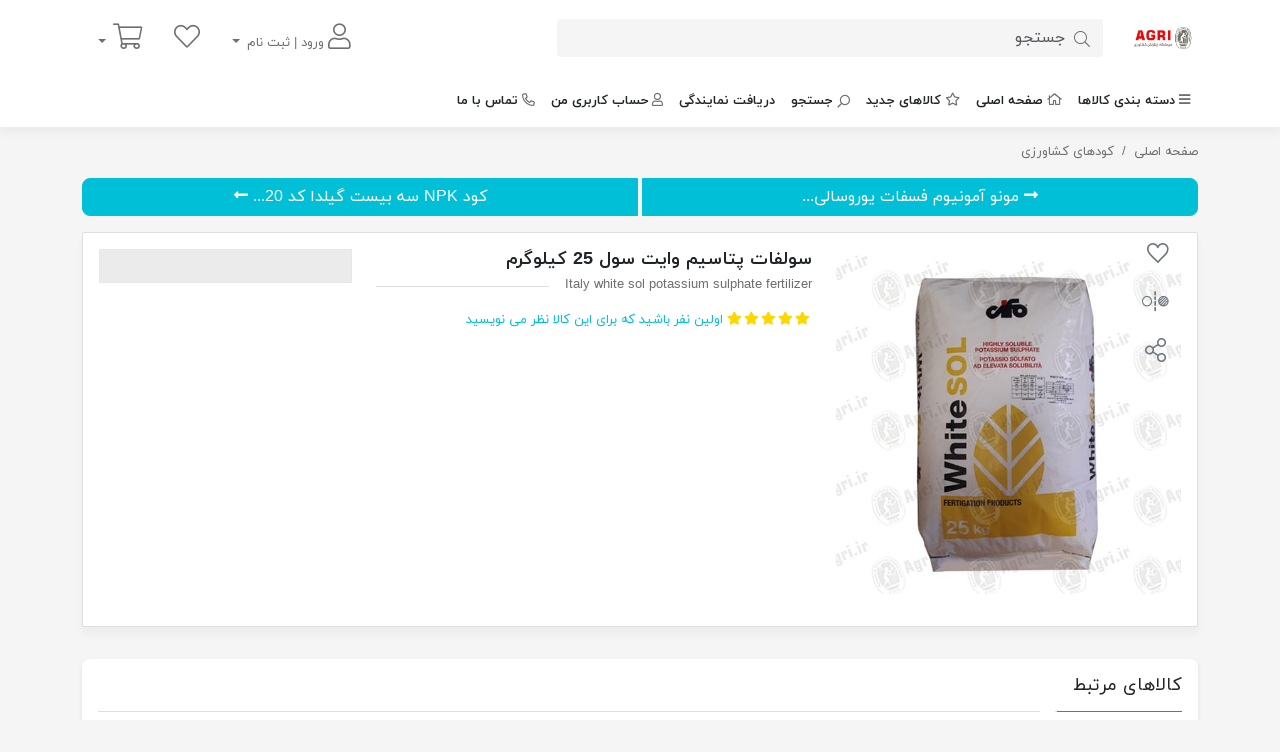

--- FILE ---
content_type: text/html; charset=utf-8
request_url: https://www.agri.ir/%D8%B3%D9%88%D9%84%D9%81%D8%A7%D8%AA-%D9%BE%D8%AA%D8%A7%D8%B3%DB%8C%D9%85-%D9%88%D8%A7%DB%8C%D8%AA-%D8%B3%D9%88%D9%84
body_size: 20738
content:

<!DOCTYPE html>
<html lang="fa-IR"  dir="rtl" class="html-product-details-page html-product-reviews-page">
<head>
    <title>فروشگاه اينترنتي کشاورزي / فروشگاه آنلاين کشاورزي اگري | فروشگاه اینترنتی کشاورزی اگری Agri</title>
    <meta charset="UTF-8" />
    <meta name="viewport" content="width=device-width, initial-scale=1.0" />
    <meta name="generator" content="Foroshgostar 9.11" />
    <meta name="keywords" content="فروشگاه اينترنتي کشاورزي / فروشگاه آنلاين کشاورزي اگري  / کود / بذر / سم / ابزار آلات کشاورزي / ادوات کشاورزي" />
    <meta name="description" content="فروشگاه اينترنتي کشاورزي / فروشگاه آنلاين کشاورزي اگري  / کود / بذر / سم / ابزار آلات کشاورزي / ادوات کشاورزي / سولفات پتاسیم وایت سول / سولفات پتاسیم سیفو" />
    <meta name="theme-color" content="#0d6efd" />
    <meta name="google-site-verification" content="wEtb5vxZueDi312CpzwAXiQPtBAqEgsui-hRf8UOxWs" />
<link rel="apple-touch-icon" href="/Content/Images/uploaded/icons/apple-touch-icon.png" />
<link rel="apple-touch-icon" sizes="57x57" href="/Content/Images/uploaded/icons/apple-touch-icon-57x57.png" />
<link rel="apple-touch-icon" sizes="72x72" href="/Content/Images/uploaded/icons/apple-touch-icon-72x72.png" />
<link rel="apple-touch-icon" sizes="76x76" href="/Content/Images/uploaded/icons/apple-touch-icon-76x76.png" />
<link rel="apple-touch-icon" sizes="114x114" href="/Content/Images/uploaded/icons/apple-touch-icon-114x114.png" />
<link rel="apple-touch-icon" sizes="120x120" href="/Content/Images/uploaded/icons/apple-touch-icon-120x120.png" />
<link rel="apple-touch-icon" sizes="144x144" href="/Content/Images/uploaded/icons/apple-touch-icon-144x144.png" />
<link rel="apple-touch-icon" sizes="152x152" href="/Content/Images/uploaded/icons/apple-touch-icon-152x152.png" />
<link rel="apple-touch-icon" sizes="180x180" href="/Content/Images/uploaded/icons/apple-touch-icon-180x180.png" />
<script> !function (t, e, n) { t.yektanetAnalyticsObject = n, t[n] = t[n] || function () { t[n].q.push(arguments) }, t[n].q = t[n].q || []; var a = new Date, r = a.getFullYear().toString() + "0" + a.getMonth() + "0" + a.getDate() + "0" + a.getHours(), c = e.getElementsByTagName("script")[0], s = e.createElement("script"); s.id = "ua-script-X9Wx8uY7"; s.dataset.analyticsobject = n; s.async = 1; s.type = "text/javascript"; s.src = "https://cdn.yektanet.com/rg_woebegone/scripts_v3/X9Wx8uY7/rg.complete.js?v=" + r, c.parentNode.insertBefore(s, c) }(window, document, "yektanet"); </script>
<meta http-equiv="X-UA-Compatible" content="IE=edge,chrome=1"/>
<meta property="og:type" content="product" />
<meta property="og:title" content="سولفات پتاسیم وایت سول 25 کیلوگرم" />
<meta property="og:description" content="فروشگاه اينترنتي کشاورزي / فروشگاه آنلاين کشاورزي اگري  / کود / بذر / سم / ابزار آلات کشاورزي / ادوات کشاورزي / سولفات پتاسیم وایت سول / سولفات پتاسیم سیفو" />
<meta property="og:image" content="https://www.agri.ir/content/images/thumbs/0000962_-25-_550.jpeg" />
<meta property="og:url" content="https://www.agri.ir/%D8%B3%D9%88%D9%84%D9%81%D8%A7%D8%AA-%D9%BE%D8%AA%D8%A7%D8%B3%DB%8C%D9%85-%D9%88%D8%A7%DB%8C%D8%AA-%D8%B3%D9%88%D9%84" />
<meta property="og:site_name" content="فروشگاه اینترنتی کشاورزی AGRI" />
<meta property="twitter:card" content="summary" />
<meta property="twitter:site" content="فروشگاه اینترنتی کشاورزی AGRI" />
<meta property="twitter:title" content="سولفات پتاسیم وایت سول 25 کیلوگرم" />
<meta property="twitter:description" content="فروشگاه اينترنتي کشاورزي / فروشگاه آنلاين کشاورزي اگري  / کود / بذر / سم / ابزار آلات کشاورزي / ادوات کشاورزي / سولفات پتاسیم وایت سول / سولفات پتاسیم سیفو" />
<meta property="twitter:image" content="https://www.agri.ir/content/images/thumbs/0000962_-25-_550.jpeg" />
<meta property="twitter:url" content="https://www.agri.ir/%D8%B3%D9%88%D9%84%D9%81%D8%A7%D8%AA-%D9%BE%D8%AA%D8%A7%D8%B3%DB%8C%D9%85-%D9%88%D8%A7%DB%8C%D8%AA-%D8%B3%D9%88%D9%84" />

    
    
<script type="text/javascript">
  !function(){var i="UB8kNd",a=window,d=document;function g(){var g=d.createElement("script"),s="https://www.goftino.com/widget/"+i,l=localStorage.getItem("goftino_"+i);g.async=!0,g.src=l?s+"?o="+l:s;d.getElementsByTagName("head")[0].appendChild(g);}"complete"===d.readyState?g():a.attachEvent?a.attachEvent("onload",g):a.addEventListener("load",g,!1);}();
</script>
<!-- Global site tag (gtag.js) - Google Analytics -->
<script async src="https://www.googletagmanager.com/gtag/js?id=UA-114860872-1"></script>
<script>
  window.dataLayer = window.dataLayer || [];
  function gtag(){dataLayer.push(arguments);}
  gtag('js', new Date());

  gtag('config', 'UA-114860872-1');
</script>
    <link href="/Content/bootstrap-5/css/bootstrap.rtl.min.css" rel="stylesheet" type="text/css" />
<link href="/Content/owlcarousel-2/owl.carousel.min.css" rel="stylesheet" type="text/css" />
<link href="/Content/fontawesome-5/css/all.min.css" rel="stylesheet" type="text/css" />
<link href="/Themes/DigiKala3/Content/css/style.min.css?80" rel="stylesheet" type="text/css" />
<link href="/Themes/DigiKala3/Content/css/style.rtl.min.css?16" rel="stylesheet" type="text/css" />
<link href="/Content/check-animation/css/style.min.css" rel="stylesheet" type="text/css" />
<link href="/Scripts/jquery-persianDatepicker/css/persianDatepicker-default.css" rel="stylesheet" type="text/css" />
<link href="/Themes/DigiKala3/Content/magnify/magnify.min.css" rel="stylesheet" type="text/css" />

    <script src="/Scripts/jquery-3.5.1.min.js" type="text/javascript"></script>
<script src="/Scripts/jquery.validate.min.js" type="text/javascript"></script>
<script src="/Scripts/jquery.validate.unobtrusive.min.js" type="text/javascript"></script>
<script src="/Scripts/public.common.min.js" type="text/javascript"></script>
<script src="/Scripts/public.ajaxcart.min.js" type="text/javascript"></script>
<script src="/Scripts/jquery-ui.min.js" type="text/javascript"></script>
<script src="/Scripts/jquery-persianDatepicker/persianDatepicker.min.js" type="text/javascript"></script>
<script src="/Themes/DigiKala3/Content/elevateZoom/jquery.elevateZoom.min.js" type="text/javascript"></script>

    <link rel="canonical" href="https://www.agri.ir/%D8%B3%D9%88%D9%84%D9%81%D8%A7%D8%AA-%D9%BE%D8%AA%D8%A7%D8%B3%DB%8C%D9%85-%D9%88%D8%A7%DB%8C%D8%AA-%D8%B3%D9%88%D9%84" />

    
    
    
<link rel="shortcut icon" type="image/x-icon" href="https://www.agri.ir/favicon.ico" />

</head>
<body class="body-overal-12" itemscope itemtype="http://schema.org/WebPage">
    



<div class="ajax-loading-block-window" style="display:none;">
    <div class="dot1"></div>
    <div class="dot2"></div>
</div>



<div class="modal fade" id="dialog-notifications" tabindex="-1" aria-hidden="true" style="display:none;">
    <div class="modal-dialog">
        <div class="modal-content">
            <div class="modal-header">
                <div class="modal-title h5">آگاه سازی</div>
                <button type="button" class="btn-close" data-bs-dismiss="modal" aria-label="Close"></button>
            </div>
            <div class="modal-body"></div>
            <div class="progress" role="progressbar" aria-label="Example 1px high" aria-valuenow="0" aria-valuemin="0" aria-valuemax="100" style="height: 5px">
                <div class="progress-bar" style="width: 0%"></div>
            </div>
        </div>
    </div>
</div>

<div id="bar-notification" class="bar-notification alert alert-dismissible" style="display:none;">
    <button type="button" class="btn-close"></button>
</div>

<div id="dialog-notifications-itemaddedtocart" class="modal fade" tabindex="-1" style="display:none;">
    <div class="modal-dialog modal-dialog-centered">
        <div class="modal-content">
            <div class="modal-header">
                <div class="check-container">
                    <div class="check-background">
                        <svg viewBox="0 0 65 51" fill="none" xmlns="http://www.w3.org/2000/svg">
                            <path d="M7 25L27.3077 44L58.5 7" stroke="white" stroke-width="13" stroke-linecap="round" stroke-linejoin="round" />
                        </svg>
                    </div>
                </div>
                <div id="title" class="modal-title h5"></div>
                <button type="button" class="btn-close" data-bs-dismiss="modal" aria-label="Close"></button>
            </div>
            <div class="modal-body">
                <div class="flyout-cart-list items">
                    <div class="flyout-cart-item item d-flex first">
                        <div class="picture flex-shrink-0">
                            <img id="image" src="" width="70" height="70" />
                        </div>
                        <div class="product flex-grow-1 ms-3">
                            <div id="name" class="name media-text"></div>
                            <div id="attribute" class="attributes"></div>
                        </div>
                    </div>
                </div>
            </div>
            <div class="modal-footer">
                <input type="button" value="مشاهده سبد خرید" class="btn btn-primary w-100" onclick="setLocation('/cart')" />
            </div>
            <div class="progress" role="progressbar" aria-label="Example 1px high" aria-valuenow="0" aria-valuemin="0" aria-valuemax="100" style="height: 5px">
                <div class="progress-bar" style="width: 0%"></div>
            </div>
        </div>
    </div>
</div>







<div class="master-wrapper-page">
    


    <header class="store-header">
        
        <div class="header-lower">
            <div class="container">
                <div class="row align-items-center">
                    <div class="col-xl-1 col-md-2">
                        <div class="d-flex align-items-center">
                            <button class="navbar-toggler d-md-none navbar-collapse collapsed show" type="button" data-bs-toggle="collapse" data-bs-target="#topMenu" aria-controls="navbarSupportedContent" aria-expanded="false" aria-label="Toggle navigation">
                                <span class="icon-bar"></span>
                                <span class="icon-bar"></span>
                                <span class="icon-bar"></span>
                            </button>
                            <div class="store-logo">
    <a href="/">
        <img src="https://www.agri.ir/content/images/thumbs/0000764.png" alt="فروشگاه اینترنتی کشاورزی AGRI" title="فروشگاه اینترنتی کشاورزی AGRI" width="500" height="100"/>
            <strong class="store-name">فروشگاه اینترنتی کشاورزی AGRI</strong>
    </a>
</div>
                        </div>
                    </div>
                    <div class="col-xl-6 col-md-5 col-7">
                        <div class="store-search-box">
                            
<div class="search-box">
<form action="/search" id="small-search-box-form" method="get">        <button class="search-box-button btn" type="submit" aria-label="جستجو"><i class="fal  fa-search"></i></button>
        <input type="search" class="search-box-text form-control" id="small-searchterms" name="q" placeholder="جستجو" />
            <script>
				$("#small-search-box-form").submit(function(event) {
					if ($("#small-searchterms").val() == "") {
						alert('لطفا چند کلمه کلیدی برای جستجو وارد کنید');
						$("#small-searchterms").focus();
						event.preventDefault();
					}
				});
            </script>
            
                <script>
					$(document).ready(function() {
						$('#small-searchterms').autocomplete({
							delay: 500,
							minLength: 2,
							source: '/catalog/searchtermautocomplete',
							appendTo: '.search-box',
							select: function(event, ui) {
								$("#small-searchterms").val(ui.item.label);
								setLocation(ui.item.producturl);
								$('.search-box').removeClass('active');
								return false;
							},
							search:function(event, ui){
								$('.search-box').addClass('active');
							},
							close:function(event, ui){
								$('.search-box').removeClass('active');
							}
						})
							.data("ui-autocomplete")._renderItem = function(ul, item) {
								var t = item.label;
								//html encode
								t = htmlEncode(t);
								return $("<li></li>")
									.data("item.autocomplete", item)
									.append("<a><img src='" + item.productpictureurl + "'><span>" + t + "</span></a>")
									.appendTo(ul);
							};
					});
                </script>
            
</form></div>
                        </div>
                    </div>
                    <div class="col-5">
                        <div class="d-flex align-items-center justify-content-end">
                            <ul class="header-selectors nav">
                                
                            </ul>
                            <div class="header-links-wrapper">
                                

    <ul class="header-links nav justify-content-end">
        
                    <li class="nav-item dropdown">
                <a href="#" class="nav-link dropdown-toggle" data-bs-toggle="dropdown" aria-expanded="false" role="button" aria-haspopup="true">
                    <i class="fal fa-2x fa-user"></i> ورود | ثبت نام
                </a>
                <div class="dropdown-menu dropdown-menu-end">
                    <a href="/login" class="top-login-link dropdown-item"><i class="fal fa-fw fa-sign-in"></i> ورود | ثبت نام</a>
                    <a href="/register" class="top-register-link dropdown-item"><i class="fal fa-fw fa-user-plus"></i> ثبت نام در سایت</a>
                </div>
            </li>
                    <li class="top-wishlist-link nav-item">
                <a href="/wishlist" title="لیست مورد علاقه" data-bs-toggle="tooltip" data-placement="bottom" class="nav-link ">
                    <span class="wishlist-label"><i class="fal fa-2x fa-heart"></i></span>
                </a>
            </li>
                    <li id="topcartlink" class="top-cart-link nav-item dropdown">
                <a href="/cart" class="nav-link dropdown-toggle" data-bs-toggle="dropdown" title="سبد خرید">
                    <span class="visually-hidden">سبد خرید</span>
                    <span class="cart-label"><i class="fal fa-2x fa-shopping-cart"></i></span>
                    <span class="notify cart-qty"></span>
                </a>
                <div id="flyout-cart" class="flyout-cart dropdown-menu dropdown-menu-end">
    <div class="container d-flex justify-content-between align-items-center">
        <span>
            <!-- fixed dropdown-menu bug link -->
سبد خرید شما خالی است.        </span>
        <div class="buttons">
                <a href="/cart">سبد خرید <i class="fal fa-chevron-right flip"></i></a>
                    </div>
    </div>
</div>

            </li>
        
    </ul>


<script>
    shoppingCartProductIds = [];
    wishlistProductIds = [];
</script>
                            </div>
                        </div>
                    </div>
                </div>
            </div>
        </div>
    </header>
    <nav class="top-menu navbar navbar-expand-md" role="navigation" aria-label="Main menu">
        <div class="collapse navbar-collapse" role="navigation" id="topMenu" aria-label="Main menu">
            <div class="container">
                <ul class="navbar-nav">
    


        <li class="nav-item dropdown top-menu-categories">
            <a href="#" class="nav-link"><i class="fa fa-bars me-1 flip"></i>دسته بندی کالاها</a>
            <ul class="dropdown-menu">
    <li class="nav-item dropdown">
        <a href="/%DA%A9%D9%88%D8%AF%D9%87%D8%A7%DB%8C-%DA%A9%D8%B4%D8%A7%D9%88%D8%B1%D8%B2%DB%8C" class="nav-link dropdown-toggle" role="button" data-bs-toggle="dropdown" aria-haspopup="true" aria-expanded="false">
            
            کودهای کشاورزی
        </a>
        <ul class="dropdown-menu">
    <li class="nav-item dropdown">
        <a href="/%DA%A9%D9%88%D8%AF%D9%87%D8%A7%DB%8C-%D8%B4%DB%8C%D9%85%DB%8C%D8%A7%DB%8C%DB%8C" class="nav-link dropdown-toggle" role="button" data-bs-toggle="dropdown" aria-haspopup="true" aria-expanded="false">
            
            کودهای شیمیایی
        </a>
        <ul class="dropdown-menu">
        <li class="nav-item">
            <a href="/npk" class="nav-link">
                
                کودهای ماکرو
            </a>
        </li>
        <li class="nav-item">
            <a href="/%DA%A9%D9%88%D8%AF%D9%87%D8%A7%DB%8C-%D9%85%DB%8C%DA%A9%D8%B1%D9%88" class="nav-link">
                
                کودهای میکرو
            </a>
        </li>
        <li class="nav-item">
            <a href="/%DA%A9%D9%88%D8%AF%D9%87%D8%A7%DB%8C-%DA%AF%D8%B1%D8%A7%D9%86%D9%88%D9%84%D9%87" class="nav-link">
                
                کودهای گرانوله
            </a>
        </li>
        <li class="nav-item">
            <a href="/%DA%A9%D9%88%D8%AF%D9%87%D8%A7%DB%8C-%DA%A9%D9%84%D8%A7%D8%AA%D9%87" class="nav-link">
                
                کودهای کلاته
            </a>
        </li>
        </ul>
    </li>
    <li class="nav-item dropdown">
        <a href="/%DA%A9%D9%88%D8%AF%D9%87%D8%A7%DB%8C-%D8%A7%D8%B1%DA%AF%D8%A7%D9%86%DB%8C%DA%A9" class="nav-link dropdown-toggle" role="button" data-bs-toggle="dropdown" aria-haspopup="true" aria-expanded="false">
            
            کودهای ارگانیک
        </a>
        <ul class="dropdown-menu">
        <li class="nav-item">
            <a href="/%DA%A9%D9%88%D8%AF%D9%87%D8%A7%DB%8C-%D8%A2%D9%84%DB%8C" class="nav-link">
                
                کودهای آلی
            </a>
        </li>
        <li class="nav-item">
            <a href="/%DA%A9%D9%88%D8%AF%D9%87%D8%A7%DB%8C-%D8%A8%DB%8C%D9%88%D9%84%D9%88%DA%98%DB%8C%DA%A9" class="nav-link">
                
                کودهای بیولوژیک
            </a>
        </li>
        </ul>
    </li>
        <li class="nav-item">
            <a href="/%D8%AA%D8%B1%DA%A9%DB%8C%D8%A8%D8%A7%D8%AA-%DA%86%D9%86%D8%AF-%D9%85%D9%86%D8%B8%D9%88%D8%B1%D9%87" class="nav-link">
                
                ترکیبات چند منظوره
            </a>
        </li>
        <li class="nav-item">
            <a href="/%D9%87%D9%88%D8%B1%D9%85%D9%88%D9%86%D9%87%D8%A7%DB%8C-%DA%AF%DB%8C%D8%A7%D9%87%DB%8C" class="nav-link">
                
                تنظیم کننده های رشد
            </a>
        </li>
        <li class="nav-item">
            <a href="/%D8%A7%D8%B5%D9%84%D8%A7%D8%AD-%DA%A9%D9%86%D9%86%D8%AF%D9%87-%D9%87%D8%A7%DB%8C-%D8%AE%D8%A7%DA%A9-2" class="nav-link">
                
                اصلاح کننده های خاک
            </a>
        </li>
        </ul>
    </li>
    <li class="nav-item dropdown">
        <a href="/%D8%A8%D8%B0%D9%88%D8%B1-%DA%A9%D8%B4%D8%A7%D9%88%D8%B1%D8%B2%DB%8C" class="nav-link dropdown-toggle" role="button" data-bs-toggle="dropdown" aria-haspopup="true" aria-expanded="false">
            
            بذور کشاورزی
        </a>
        <ul class="dropdown-menu">
        <li class="nav-item">
            <a href="/%D8%BA%D9%84%D8%A7%D8%AA" class="nav-link">
                
                غلات
            </a>
        </li>
        <li class="nav-item">
            <a href="/%D8%B9%D9%84%D9%88%D9%81%D9%87" class="nav-link">
                
                علوفه
            </a>
        </li>
        <li class="nav-item">
            <a href="/%D8%B5%DB%8C%D9%81%DB%8C-%D8%AC%D8%A7%D8%AA" class="nav-link">
                
                صیفی جات
            </a>
        </li>
        <li class="nav-item">
            <a href="/%D8%B3%D8%A8%D8%B2%DB%8C%D8%AC%D8%A7%D8%AA" class="nav-link">
                
                سبزیجات
            </a>
        </li>
        <li class="nav-item">
            <a href="/%D9%81%D8%B6%D8%A7%DB%8C-%D8%B3%D8%A8%D8%B2" class="nav-link">
                
                فضای سبز
            </a>
        </li>
        <li class="nav-item">
            <a href="/%D8%B2%DB%8C%D9%86%D8%AA%DB%8C" class="nav-link">
                
                زینتی
            </a>
        </li>
        </ul>
    </li>
    <li class="nav-item dropdown">
        <a href="/%D8%A8%D8%B3%D8%AA%D8%B1%D9%87%D8%A7%DB%8C-%DA%A9%D8%A7%D8%B4%D8%AA" class="nav-link dropdown-toggle" role="button" data-bs-toggle="dropdown" aria-haspopup="true" aria-expanded="false">
            
            بسترهای کاشت
        </a>
        <ul class="dropdown-menu">
        <li class="nav-item">
            <a href="/%D8%B3%DB%8C%D9%86%DB%8C-%D9%86%D8%B4%D8%A7%D8%A1" class="nav-link">
                
                سینی نشاء
            </a>
        </li>
        <li class="nav-item">
            <a href="/%D9%BE%DB%8C%D8%AA-%D9%85%D8%A7%D8%B3" class="nav-link">
                
                پیت ماس
            </a>
        </li>
        <li class="nav-item">
            <a href="/%DA%A9%D9%88%DA%A9%D9%88%D9%BE%DB%8C%D8%AA" class="nav-link">
                
                کوکوپیت
            </a>
        </li>
        <li class="nav-item">
            <a href="/%D8%B2%D8%A6%D9%88%D9%84%DB%8C%D8%AA-%D9%88-%D9%BE%D9%88%DA%A9%D9%87" class="nav-link">
                
                زئولیت و پوکه
            </a>
        </li>
        <li class="nav-item">
            <a href="/%D9%88%D8%B1%D9%85%DB%8C-%DA%A9%D9%85%D9%BE%D9%88%D8%B3%D8%AA" class="nav-link">
                
                ورمی کمپوست
            </a>
        </li>
        <li class="nav-item">
            <a href="/%D8%AE%D8%A7%DA%A9-%D8%A2%D9%85%D8%A7%D8%AF%D9%87" class="nav-link">
                
                خاک آماده
            </a>
        </li>
        <li class="nav-item">
            <a href="/%D9%BE%D8%B1%D9%84%DB%8C%D8%AA-2" class="nav-link">
                
                پرلیت
            </a>
        </li>
        </ul>
    </li>
    <li class="nav-item dropdown">
        <a href="/%D8%A7%D8%A8%D8%B2%D8%A7%D8%B1%D8%A2%D9%84%D8%A7%D8%AA-%D9%88-%D9%85%D8%A7%D8%B4%DB%8C%D9%86-%D8%A2%D9%84%D8%A7%D8%AA" class="nav-link dropdown-toggle" role="button" data-bs-toggle="dropdown" aria-haspopup="true" aria-expanded="false">
            
            ابزار و تجهیز آلات
        </a>
        <ul class="dropdown-menu">
        <li class="nav-item">
            <a href="/%D8%B3%D9%85%D9%BE%D8%A7%D8%B4-%D9%87%D8%A7" class="nav-link">
                
                سمپاش ها
            </a>
        </li>
        <li class="nav-item">
            <a href="/%D8%B3%D9%85%D9%BE%D8%A7%D8%B4-%D9%87%D8%A7-2" class="nav-link">
                
                اره ها
            </a>
        </li>
        <li class="nav-item">
            <a href="/%D8%AC%D8%A7%D9%82%D9%88%DB%8C-%D8%A8%D8%A7%D8%BA%D8%A8%D8%A7%D9%86%DB%8C" class="nav-link">
                
                چاقوی باغبانی
            </a>
        </li>
        <li class="nav-item">
            <a href="/%D9%82%DB%8C%DA%86%DB%8C-%D8%A8%D8%A7%D8%BA%D8%A8%D8%A7%D9%86%DB%8C" class="nav-link">
                
                قیچی باغبانی
            </a>
        </li>
        <li class="nav-item">
            <a href="/%D8%AA%D8%AC%D9%87%DB%8C%D8%B2%D8%A7%D8%AA-%D8%A2%D8%A8%DB%8C%D8%A7%D8%B1%DB%8C-2" class="nav-link">
                
                تجهیزات آبیاری
            </a>
        </li>
        </ul>
    </li>
        <li class="nav-item">
            <a href="/%D9%85%D8%A7%D8%B4%DB%8C%D9%86-%D8%A2%D9%84%D8%A7%D8%AA" class="nav-link">
                
                ماشین آلات
            </a>
        </li>
        <li class="nav-item">
            <a href="/%D9%86%D9%87%D8%A7%D9%84" class="nav-link">
                
                نهال
            </a>
        </li>
            </ul>
        </li>
            <li class="nav-item" id="mainMenuHomePage"><a href="/" class="nav-link"><i class="far fa-home me-1 flip"></i>صفحه اصلی</a></li>


            <li class="nav-item">
                <a href="/newproducts" class="nav-link"><i class="far fa-star me-1 flip"></i>کالاهای جدید</a>
            </li>
            <li class="nav-item"><a href="/search" class="nav-link"><i class="far fa-search me-1 flip"></i>جستجو</a></li>
            <li class="nav-item"><a href="/%D8%AF%D8%B1%DB%8C%D8%A7%D9%81%D8%AA-%D9%86%D9%85%D8%A7%DB%8C%D9%86%D8%AF%DA%AF%DB%8C-1" class="nav-link">دریافت نمایندگی</a></li>
            <li class="nav-item"><a href="/customer/info" class="nav-link"><i class="far fa-user me-1 flip"></i>حساب کاربری من</a></li>
            <li class="nav-item"><a href="/contactus" class="nav-link"><i class="far fa-phone me-1 flip"></i>تماس با ما</a></li>
    
</ul>










            </div>
        </div>
    </nav>

<script>
    $(document).ready(function () {
        var prev = 0;
        var $window = $(window);
        var nav = $('.top-menu');
        $window.on('scroll', function () {
            var scrollTop = $window.scrollTop();
            nav.toggleClass('hidden', scrollTop > prev);
            prev = scrollTop;
        });
    });
</script>

    <script>
        AjaxCart.init(false, '.header-links .cart-qty', '.header-links .wishlist-qty', '#flyout-cart');
    </script>
    

        
    
    <nav class="container">
        <ol class="breadcrumb" itemscope itemtype="http://schema.org/BreadcrumbList">
            
            <li class="breadcrumb-item" itemprop="itemListElement" itemscope itemtype="http://schema.org/ListItem">
                <a href="/" itemprop="item">
                    <span itemprop="name">صفحه اصلی</span>
                </a>
                <meta itemprop="position" content="1" />
            </li>
                <li class="breadcrumb-item" itemprop="itemListElement" itemscope itemtype="http://schema.org/ListItem">
                    <a href="/%DA%A9%D9%88%D8%AF%D9%87%D8%A7%DB%8C-%DA%A9%D8%B4%D8%A7%D9%88%D8%B1%D8%B2%DB%8C" itemscope itemtype="https://schema.org/WebPage" itemprop="item" itemid="/%DA%A9%D9%88%D8%AF%D9%87%D8%A7%DB%8C-%DA%A9%D8%B4%D8%A7%D9%88%D8%B1%D8%B2%DB%8C">
                        <span itemprop="name">کودهای کشاورزی</span>
                    </a>
                    <meta itemprop="position" content="2" />
                </li>
            <li class="breadcrumb-item active" aria-current="page" itemprop="itemListElement" itemscope itemtype="http://schema.org/ListItem">
                <span itemprop="name">سولفات پتاسیم وایت سول 25 کیلوگرم</span>

                <meta itemprop="position" content="3" />
            </li>
            
        </ol>
    </nav>


        
    
<div class="container">
    <main class="master-wrapper-content">
        
        
<!--product breadcrumb-->

<div class="prev-next-product btn-group justify-content-between w-100 mb-3" role="group">
    <a class="previous-product btn btn-secondary w-50 me-1 flip" href="/%D9%85%D9%88%D9%86%D9%88%D8%A2%D9%85%D9%88%D9%86%DB%8C%D9%88%D9%85-%D9%81%D8%B3%D9%81%D8%A7%D8%AA-%DB%8C%D9%88%D8%B1%D9%88%D8%B3%D8%A7%D9%84%DB%8C%D8%AF%D8%B2-25-%DA%A9%DB%8C%D9%84%D9%88%DB%8C%DB%8C" title="مونو آمونیوم فسفات یوروسالی...">
        
        <i class="fas fa-long-arrow-alt-left flip"></i>
        <span class="previous-product-title">مونو آمونیوم فسفات یوروسالی...</span>
    </a>
            <a class="next-product btn btn-secondary w-50" href="/%DA%A9%D9%88%D8%AF-npk-%D8%B3%D9%87-%D8%A8%DB%8C%D8%B3%D8%AA-%DA%AF%DB%8C%D9%84%D8%AF%D8%A7" title="کود NPK سه بیست گیلدا کد 20...">
            
            <span class="next-product-title">کود NPK سه بیست گیلدا کد 20...</span>
            <i class="fas fa-long-arrow-alt-right flip"></i>
        </a>
    </div>
<div class="page product-details-page">
    <div class="page-body">
        
<form action="/%D8%B3%D9%88%D9%84%D9%81%D8%A7%D8%AA-%D9%BE%D8%AA%D8%A7%D8%B3%DB%8C%D9%85-%D9%88%D8%A7%DB%8C%D8%AA-%D8%B3%D9%88%D9%84" id="product-details-form" method="post">            <div itemscope itemtype="http://schema.org/Product" data-productid="507">
                
                <div class="product-essential">
                    <div class="row">
                        <div class="col-md-4 col-lg-4">
                            <!--wishlist, compare, email a friend-->
                            <div class="overview-buttons">
                                
    <button data-bs-toggle="tooltip" data-placement="left" title="افزودن به لیست مورد علاقه" id="add-to-wishlist-button-507" class="add-to-wishlist-button btn btn-outline-secondary" data-productid="507" onclick="AjaxCart.addproducttocart_details('/addproducttocart/details/507/2', '#product-details-form');return false;">
        <i class="dk-icon dk-icon-wishlist"></i> 
    </button>

                                
                                


    <button class="add-to-compare-list-button btn btn-outline-secondary" onclick="AjaxCart.addproducttocomparelist('/compareproducts/add/12/507',this);return false;" data-pid="507" title="افزودن به لیست مقایسه" data-bs-toggle="tooltip" data-placement="left">
        <i class=" dk-icon dk-icon-compare"></i>
    </button>

                                
<div role="button" class="product-share-button btn btn-outline-secondary">
    <i class="fal fa-share-alt"></i> 
    <div class="popover">
        <!-- Go to addtoany.com/buttons/for/website for custom your share buttons --><div class='a2a_kit a2a_kit_size_32 a2a_default_style'><a class='a2a_dd' href='https://www.addtoany.com/share rel='nofollow'></a><a class='a2a_button_telegram'></a><a class='a2a_button_whatsapp'></a><a class='a2a_button_email'></a></div><script async src='https://static.addtoany.com/menu/page.js'></script>
    </div>
</div>


                                
                            </div>
                            
                            <!--product pictures-->
                            
    <div class="Product-details-pictures">
            <figure class="picture mb-3" id="productPicure1">
                <img id="main-product-img-507" alt="سولفات پتاسیم وایت سول 25 کیلوگرم" src="https://www.agri.ir/content/images/thumbs/0000962_-25-_550.jpeg" data-zoom-image="https://www.agri.ir/content/images/thumbs/0000962_-25-.jpeg" title="سولفات پتاسیم وایت سول " itemprop="image" class="img-fluid" width="550" height="550" />
            </figure>
            <script>
        var supportRtl = JSON.parse('true');
        var zoomWindowPos = 1;
        if (supportRtl)
            zoomWindowPos = 11;

        function initElevateZoom() {
            $('#productPicure1 img').elevateZoom({
                scrollZoom: true,
                //tint: true, tintColour: '#000', tintOpacity: 0.2,
                cursor: "crosshair",
                zoomWindowFadeIn: 200,
                zoomWindowFadeOut: 200,
                zoomWindowPosition: zoomWindowPos,
            });
        }
                    
                        initElevateZoom();
                    
            </script>
    </div>

<div class="modal fade enlarge-image-modal" id="enlargeImageModal" tabindex="-1" aria-labelledby="enlargeImageModalLabel" aria-hidden="true">
    <div class="modal-dialog modal-lg modal-xl">
        <div class="modal-content">
            <div class="modal-header">
                <h5 class="modal-title">تصاویر رسمی</h5>
                <button type="button" class="btn-close" data-bs-dismiss="modal" aria-label="Close"></button>
            </div>
            <div class="modal-body">
                <div class="row h-100">
                    <div class="col-lg-4 align-self-end align-self-md-start">
                    </div>
                </div>
            </div>

        </div>
    </div>
</div>


                            
                        </div>
                        <div class="col-md-5 col-lg-5 col-12">
                            <h1 class="product-name">
                                <span itemprop="name">سولفات پتاسیم وایت سول 25 کیلوگرم</span>
                                    <small class="secondary-name">
                                        <span itemprop="alternateName">Italy white sol potassium sulphate fertilizer</span>
                                    </small>
                            </h1>
                            <!--product reviews-->
                            
	<div class="product-reviews-overview" >
		<div class="product-review-box">


			<div class="rating">
				<select hidden data-product-overal-rating="5">
					<option value="1">1</option>
					<option value="2">2</option>
					<option value="3">3</option>
					<option value="4">4</option>
					<option value="5">5</option>
				</select>
			</div>
			
		</div>
			<div class="product-review-links">
				<a href="#review-form" class="product-review-link" onclick="activateReviewsTab(this)">اولین نفر باشید که برای این کالا نظر می نویسید</a>
			</div>
	</div>
	<script>
		$(function () {
			$('[data-product-overal-rating]').barrating({
				theme: 'fontawesome-stars',
				initialRating: $('[data-product-overal-rating]').data('product-overal-rating'),
				readonly: true
			})
        })

        function activateReviewsTab(anchor) {
            $('[href="#reviewsPane"]').tab('show');
            let href = anchor.href;
            setTimeout(function () {
                window.location = href;
            }, 300);
        }
	</script>

                            <!--attributes-->

                            
                        </div>
                        <div class="col-lg-3 col-12">
                            <div class="add-to-cart-box">
                                
                                <!--availability-->
                                
                                    <div itemprop="offers" itemscope itemtype="http://schema.org/Offer">
                                        <meta itemprop="price" content="0" />
                                        <meta itemprop="priceCurrency" content="IRR" />
                                        <link itemprop="availability" href="https://schema.org/OutOFStock" />
                                    </div>
                            </div>
                            <div class="detail">
                                <!--sample download-->
                                
                                <!--gift card-->

                                <!--rental info-->

 


                                
                            </div>
                        </div>
                    </div>
                </div>

                <!--vendor subscribed for this product-->
                

                    <section class="product-grid-carousel related-product-grid">
        <header class="title h3"><span>کالاهای مرتبط</span></header>
        <div class="item-grid owl-carousel">

<div class="product-box" data-productid="50">
    <div class="picture">
        <a href="/%D9%81%D9%84%D9%88%D8%B1%D8%A7%D9%84-%D9%BE%D8%AA%D8%A7%D8%B3%DB%8C%D9%85-floral-k" title="کود ماکرو فلورال پتاسیم">
            <div class="ribbons">
                        <div class="ribbon ribbon-offer">پیشنهاد ویژه</div>
            </div>
            <figure>
                <img alt="کود ماکرو فلورال پتاسیم سیفو" src="https://www.agri.ir/content/images/thumbs/0000162_-floral-k-1-_275.jpeg" title="کود ماکرو فلورال پتاسیم" loading="lazy" width="215" height="215" />
            </figure>

        </a>
        <div class="actions">
                <button onclick="AjaxCart.addproducttocomparelist('',this);return false;" class="add-to-compare-list-button btn" data-pid="50" data-bs-toggle="tooltip" title="افزودن به لیست مقایسه" aria-label="افزودن به لیست مقایسه"><i class="fal fa-exchange-alt"></i></button>
                            <button onclick="AjaxCart.toggleProductInWishlist(this);return false;" class="add-to-wishlist-button btn" data-pid="50" data-bs-toggle="tooltip" title="افزودن به لیست مورد علاقه" aria-label="افزودن به لیست مورد علاقه"><i class="fal fa-heart"></i></button>
        </div>
    </div>

    <div class="details">
        <h3 class="product-title">
            <a href="/%D9%81%D9%84%D9%88%D8%B1%D8%A7%D9%84-%D9%BE%D8%AA%D8%A7%D8%B3%DB%8C%D9%85-floral-k">فلورال پتاسیم (Floral K)  1 کیلوگرم</a>
        </h3>

        <div class="d-flex  justify-content-between">
            <div class="justify-content-start">
            </div>

            <div class="justify-content-end">
                    <div class="rating" data-bs-toggle="tooltip" title="">

                            <i class="fas fa-star colorStar"></i>
                            <i class="fas fa-star colorStar"></i>
                            <i class="fas fa-star colorStar"></i>
                            <i class="fas fa-star colorStar"></i>
                            <i class="fas fa-star colorStar"></i>
                                                <span>تعداد نظرات 0</span>
                    </div>
            </div>

        </div>


    </div>
 
    <div class="add-info">
        
            <div class="prices">
                    <span class="price old-price">۵۲۵,۰۰۰ تومان</span>
                                    <span class="discount-percent">
                        ۱۳%
                    </span>
                <span class="price actual-price">۴۵۹,۰۰۰ تومان</span>
                            </div>
        

        
    </div>
</div>

<div class="product-box" data-productid="54">
    <div class="picture">
        <a href="/%DA%A9%D9%88%D8%AF-%D9%85%D9%88%D9%84%D8%AA%DB%8C-%D9%BE%D9%88%D8%B1%D8%A8%D9%84%DA%A9%D8%B3" title="کود مایع مولتیوربلکس">
            <div class="ribbons">
                        <div class="ribbon ribbon-offer">پیشنهاد ویژه</div>
            </div>
            <figure>
                <img alt="کود مایع مولتیوربلکس گرومور" src="https://www.agri.ir/content/images/thumbs/0000170_-1-_275.jpeg" title="کود مایع مولتیوربلکس" loading="lazy" width="215" height="215" />
            </figure>

        </a>
        <div class="actions">
                <button onclick="AjaxCart.addproducttocomparelist('',this);return false;" class="add-to-compare-list-button btn" data-pid="54" data-bs-toggle="tooltip" title="افزودن به لیست مقایسه" aria-label="افزودن به لیست مقایسه"><i class="fal fa-exchange-alt"></i></button>
                            <button onclick="AjaxCart.toggleProductInWishlist(this);return false;" class="add-to-wishlist-button btn" data-pid="54" data-bs-toggle="tooltip" title="افزودن به لیست مورد علاقه" aria-label="افزودن به لیست مورد علاقه"><i class="fal fa-heart"></i></button>
        </div>
    </div>

    <div class="details">
        <h3 class="product-title">
            <a href="/%DA%A9%D9%88%D8%AF-%D9%85%D9%88%D9%84%D8%AA%DB%8C-%D9%BE%D9%88%D8%B1%D8%A8%D9%84%DA%A9%D8%B3">مولتی پوربلکس  1 لیتر</a>
        </h3>

        <div class="d-flex  justify-content-between">
            <div class="justify-content-start">
            </div>

            <div class="justify-content-end">
                    <div class="rating" data-bs-toggle="tooltip" title="">

                            <i class="fas fa-star colorStar"></i>
                            <i class="fas fa-star colorStar"></i>
                            <i class="fas fa-star colorStar"></i>
                            <i class="fas fa-star colorStar"></i>
                            <i class="fas fa-star colorStar"></i>
                                                <span>تعداد نظرات 0</span>
                    </div>
            </div>

        </div>


    </div>
 
    <div class="add-info">
        
            <div class="prices">
                    <span class="price old-price">۷۵۵,۰۰۰ تومان</span>
                                    <span class="discount-percent">
                        ۱۰%
                    </span>
                <span class="price actual-price">۶۷۹,۰۰۰ تومان</span>
                            </div>
        

        
    </div>
</div>

<div class="product-box" data-productid="60">
    <div class="picture">
        <a href="/%DA%A9%D9%88%D8%AF-%D8%A8%DB%8C%D9%88%D9%84%D8%A7%DB%8C%D8%AA-biolight" title="کود مایع بیولایت">
            <div class="ribbons">
                        <div class="ribbon ribbon-offer">پیشنهاد ویژه</div>
            </div>
            <figure>
                <img alt="کود مایع بیولایت سیفو" src="https://www.agri.ir/content/images/thumbs/0000177_-100-_275.jpeg" title="کود مایع بیولایت" loading="lazy" width="215" height="215" />
            </figure>

        </a>
        <div class="actions">
                <button onclick="AjaxCart.addproducttocomparelist('',this);return false;" class="add-to-compare-list-button btn" data-pid="60" data-bs-toggle="tooltip" title="افزودن به لیست مقایسه" aria-label="افزودن به لیست مقایسه"><i class="fal fa-exchange-alt"></i></button>
                            <button onclick="AjaxCart.toggleProductInWishlist(this);return false;" class="add-to-wishlist-button btn" data-pid="60" data-bs-toggle="tooltip" title="افزودن به لیست مورد علاقه" aria-label="افزودن به لیست مورد علاقه"><i class="fal fa-heart"></i></button>
        </div>
    </div>

    <div class="details">
        <h3 class="product-title">
            <a href="/%DA%A9%D9%88%D8%AF-%D8%A8%DB%8C%D9%88%D9%84%D8%A7%DB%8C%D8%AA-biolight">کود بیولایت  100 گرم</a>
        </h3>

        <div class="d-flex  justify-content-between">
            <div class="justify-content-start">
            </div>

            <div class="justify-content-end">
                    <div class="rating" data-bs-toggle="tooltip" title="">

                            <i class="fas fa-star colorStar"></i>
                            <i class="fas fa-star colorStar"></i>
                            <i class="fas fa-star colorStar"></i>
                            <i class="fas fa-star colorStar"></i>
                            <i class="fas fa-star colorStar"></i>
                                                <span>تعداد نظرات 0</span>
                    </div>
            </div>

        </div>


    </div>
 
    <div class="add-info">
        
            <div class="prices">
                    <span class="price old-price">۶۸۸,۰۰۰ تومان</span>
                                    <span class="discount-percent">
                        ۶%
                    </span>
                <span class="price actual-price">۶۴۹,۰۰۰ تومان</span>
                            </div>
        

        
    </div>
</div>

<div class="product-box" data-productid="64">
    <div class="picture">
        <a href="/%DA%A9%D9%88%D8%AF-%D9%85%D8%A7%DB%8C%D8%B9-%D8%B4%D8%A7%D8%B1%DA%98%D8%B1" title="کود شارژر">
            <div class="ribbons">
                        <div class="ribbon ribbon-offer">پیشنهاد ویژه</div>
            </div>
            <figure>
                <img alt="کود مایع شارژر" src="https://www.agri.ir/content/images/thumbs/0000181_-250-_275.jpeg" title="کود شارژر" loading="lazy" width="215" height="215" />
            </figure>

        </a>
        <div class="actions">
                <button onclick="AjaxCart.addproducttocomparelist('',this);return false;" class="add-to-compare-list-button btn" data-pid="64" data-bs-toggle="tooltip" title="افزودن به لیست مقایسه" aria-label="افزودن به لیست مقایسه"><i class="fal fa-exchange-alt"></i></button>
                            <button onclick="AjaxCart.toggleProductInWishlist(this);return false;" class="add-to-wishlist-button btn" data-pid="64" data-bs-toggle="tooltip" title="افزودن به لیست مورد علاقه" aria-label="افزودن به لیست مورد علاقه"><i class="fal fa-heart"></i></button>
        </div>
    </div>

    <div class="details">
        <h3 class="product-title">
            <a href="/%DA%A9%D9%88%D8%AF-%D9%85%D8%A7%DB%8C%D8%B9-%D8%B4%D8%A7%D8%B1%DA%98%D8%B1">کود مایع شارژر 250 سی سی</a>
        </h3>

        <div class="d-flex  justify-content-between">
            <div class="justify-content-start">
            </div>

            <div class="justify-content-end">
                    <div class="rating" data-bs-toggle="tooltip" title="">

                            <i class="fas fa-star colorStar"></i>
                            <i class="fas fa-star colorStar"></i>
                            <i class="fas fa-star colorStar"></i>
                            <i class="fas fa-star colorStar"></i>
                            <i class="fas fa-star colorStar"></i>
                                                <span>تعداد نظرات 0</span>
                    </div>
            </div>

        </div>


    </div>
 
    <div class="add-info">
        
            <div class="prices">
                    <span class="price old-price">۷۵,۰۰۰ تومان</span>
                                    <span class="discount-percent">
                        ۸%
                    </span>
                <span class="price actual-price">۶۹,۰۰۰ تومان</span>
                            </div>
        

        
    </div>
</div>

<div class="product-box" data-productid="65">
    <div class="picture">
        <a href="/%DA%A9%D9%88%D8%AF-%D8%AA%D9%88%D8%B1%D8%A8%D9%88-%D9%BE%D8%AA%D8%A7%D8%B3-%D8%B3%D9%88%D9%BE%D8%B1%D9%85%DA%A9%D8%B3" title="کود توربو پتاس	">
            <div class="ribbons">
            </div>
            <figure>
                <img alt="کود پودری توربو پتاس	" src="https://www.agri.ir/content/images/thumbs/0000596_-1-_275.jpeg" title="کود توربو پتاس	" loading="lazy" width="215" height="215" />
            </figure>

        </a>
        <div class="actions">
                <button onclick="AjaxCart.addproducttocomparelist('',this);return false;" class="add-to-compare-list-button btn" data-pid="65" data-bs-toggle="tooltip" title="افزودن به لیست مقایسه" aria-label="افزودن به لیست مقایسه"><i class="fal fa-exchange-alt"></i></button>
                            <button onclick="AjaxCart.toggleProductInWishlist(this);return false;" class="add-to-wishlist-button btn" data-pid="65" data-bs-toggle="tooltip" title="افزودن به لیست مورد علاقه" aria-label="افزودن به لیست مورد علاقه"><i class="fal fa-heart"></i></button>
        </div>
    </div>

    <div class="details">
        <h3 class="product-title">
            <a href="/%DA%A9%D9%88%D8%AF-%D8%AA%D9%88%D8%B1%D8%A8%D9%88-%D9%BE%D8%AA%D8%A7%D8%B3-%D8%B3%D9%88%D9%BE%D8%B1%D9%85%DA%A9%D8%B3">کود توربو پتاس  1 کیلوگرم</a>
        </h3>

        <div class="d-flex  justify-content-between">
            <div class="justify-content-start">
            </div>

            <div class="justify-content-end">
                    <div class="rating" data-bs-toggle="tooltip" title="">

                            <i class="fas fa-star colorStar"></i>
                            <i class="fas fa-star colorStar"></i>
                            <i class="fas fa-star colorStar"></i>
                            <i class="fas fa-star colorStar"></i>
                            <i class="fas fa-star colorStar"></i>
                                                <span>تعداد نظرات 0</span>
                    </div>
            </div>

        </div>


    </div>
 
    <div class="add-info">
        
            <div class="prices">
                                <span class="price actual-price">۴۲۵,۰۰۰ تومان</span>
                            </div>
        

        
    </div>
</div>

<div class="product-box" data-productid="75">
    <div class="picture">
        <a href="/%DA%A9%D9%88%D8%AF-%D9%BE%DB%8C-%DA%A9%DB%8C-50-50" title="کود مایع پی کی 50-50	">
            <div class="ribbons">
                        <div class="ribbon ribbon-offer">پیشنهاد ویژه</div>
            </div>
            <figure>
                <img alt="کود مایع پی کی 50-50	سوپرمکس " src="https://www.agri.ir/content/images/thumbs/0000601_-50-50-1-_275.jpeg" title="کود مایع پی کی 50-50	" loading="lazy" width="215" height="215" />
            </figure>

        </a>
        <div class="actions">
                <button onclick="AjaxCart.addproducttocomparelist('',this);return false;" class="add-to-compare-list-button btn" data-pid="75" data-bs-toggle="tooltip" title="افزودن به لیست مقایسه" aria-label="افزودن به لیست مقایسه"><i class="fal fa-exchange-alt"></i></button>
                            <button onclick="AjaxCart.toggleProductInWishlist(this);return false;" class="add-to-wishlist-button btn" data-pid="75" data-bs-toggle="tooltip" title="افزودن به لیست مورد علاقه" aria-label="افزودن به لیست مورد علاقه"><i class="fal fa-heart"></i></button>
        </div>
    </div>

    <div class="details">
        <h3 class="product-title">
            <a href="/%DA%A9%D9%88%D8%AF-%D9%BE%DB%8C-%DA%A9%DB%8C-50-50">کود پی کا 50-50  1 لیتر</a>
        </h3>

        <div class="d-flex  justify-content-between">
            <div class="justify-content-start">
            </div>

            <div class="justify-content-end">
                    <div class="rating" data-bs-toggle="tooltip" title="">

                            <i class="fas fa-star colorStar"></i>
                            <i class="fas fa-star colorStar"></i>
                            <i class="fas fa-star colorStar"></i>
                            <i class="fas fa-star colorStar"></i>
                            <i class="fas fa-star colorStar"></i>
                                                <span>تعداد نظرات 0</span>
                    </div>
            </div>

        </div>


    </div>
 
    <div class="add-info">
        
            <div class="prices">
                    <span class="price old-price">۳۸۵,۰۰۰ تومان</span>
                                    <span class="discount-percent">
                        ۴%
                    </span>
                <span class="price actual-price">۳۶۹,۰۰۰ تومان</span>
                            </div>
        

        
    </div>
</div>

<div class="product-box" data-productid="78">
    <div class="picture">
        <a href="/%DA%A9%D9%88%D8%AF-%D9%BE%D9%88%D8%AF%D8%B1-%DA%A9%D8%B1%D8%A8%D9%88%D9%86%DB%8C%D8%AA" title="کود کربونیت">
            <div class="ribbons">
            </div>
            <figure>
                <img alt="کود پودری کربونیت" src="https://www.agri.ir/content/images/thumbs/0000208_-1-_275.jpeg" title="کود کربونیت" loading="lazy" width="215" height="215" />
            </figure>

        </a>
        <div class="actions">
                <button onclick="AjaxCart.addproducttocomparelist('',this);return false;" class="add-to-compare-list-button btn" data-pid="78" data-bs-toggle="tooltip" title="افزودن به لیست مقایسه" aria-label="افزودن به لیست مقایسه"><i class="fal fa-exchange-alt"></i></button>
                            <button onclick="AjaxCart.toggleProductInWishlist(this);return false;" class="add-to-wishlist-button btn" data-pid="78" data-bs-toggle="tooltip" title="افزودن به لیست مورد علاقه" aria-label="افزودن به لیست مورد علاقه"><i class="fal fa-heart"></i></button>
        </div>
    </div>

    <div class="details">
        <h3 class="product-title">
            <a href="/%DA%A9%D9%88%D8%AF-%D9%BE%D9%88%D8%AF%D8%B1-%DA%A9%D8%B1%D8%A8%D9%88%D9%86%DB%8C%D8%AA">کود کربونیت  1 کیلوگرم</a>
        </h3>

        <div class="d-flex  justify-content-between">
            <div class="justify-content-start">
            </div>

            <div class="justify-content-end">
                    <div class="rating" data-bs-toggle="tooltip" title="">

                            <i class="fas fa-star colorStar"></i>
                            <i class="fas fa-star colorStar"></i>
                            <i class="fas fa-star colorStar"></i>
                            <i class="fas fa-star colorStar"></i>
                            <i class="fas fa-star colorStar"></i>
                                                <span>تعداد نظرات 0</span>
                    </div>
            </div>

        </div>


    </div>
 
    <div class="add-info">
        
            <div class="prices">
                                <span class="price actual-price">۲۴۵,۰۰۰ تومان</span>
                            </div>
        

        
    </div>
</div>

<div class="product-box" data-productid="85">
    <div class="picture">
        <a href="/%DA%A9%D9%88%D8%AF-%D8%AF%D9%BE-%D8%AF%DB%8C-%D8%A2%D9%85%D9%88%D9%86%DB%8C%D9%88%D9%85-%D9%81%D8%B3%D9%81%D8%A7%D8%AA" title="کود دپ دی آمونیوم فسفات	">
            <div class="ribbons">
                        <div class="ribbon ribbon-offer">پیشنهاد ویژه</div>
            </div>
            <figure>
                <img alt="کود دپ دی آمونیوم فسفات سوپرمکس	" src="https://www.agri.ir/content/images/thumbs/0000597_-5-_275.jpeg" title="کود دپ دی آمونیوم فسفات	" loading="lazy" width="215" height="215" />
            </figure>

        </a>
        <div class="actions">
                <button onclick="AjaxCart.addproducttocomparelist('',this);return false;" class="add-to-compare-list-button btn" data-pid="85" data-bs-toggle="tooltip" title="افزودن به لیست مقایسه" aria-label="افزودن به لیست مقایسه"><i class="fal fa-exchange-alt"></i></button>
                            <button onclick="AjaxCart.toggleProductInWishlist(this);return false;" class="add-to-wishlist-button btn" data-pid="85" data-bs-toggle="tooltip" title="افزودن به لیست مورد علاقه" aria-label="افزودن به لیست مورد علاقه"><i class="fal fa-heart"></i></button>
        </div>
    </div>

    <div class="details">
        <h3 class="product-title">
            <a href="/%DA%A9%D9%88%D8%AF-%D8%AF%D9%BE-%D8%AF%DB%8C-%D8%A2%D9%85%D9%88%D9%86%DB%8C%D9%88%D9%85-%D9%81%D8%B3%D9%81%D8%A7%D8%AA">کود دپ دی آمونیوم فسفات  5 لیتر</a>
        </h3>

        <div class="d-flex  justify-content-between">
            <div class="justify-content-start">
            </div>

            <div class="justify-content-end">
                    <div class="rating" data-bs-toggle="tooltip" title="">

                            <i class="fas fa-star colorStar"></i>
                            <i class="fas fa-star colorStar"></i>
                            <i class="fas fa-star colorStar"></i>
                            <i class="fas fa-star colorStar"></i>
                            <i class="fas fa-star colorStar"></i>
                                                <span>تعداد نظرات 0</span>
                    </div>
            </div>

        </div>


    </div>
 
    <div class="add-info">
        
            <div class="prices">
                    <span class="price old-price">۸۵۰,۰۰۰ تومان</span>
                                    <span class="discount-percent">
                        ۱۲%
                    </span>
                <span class="price actual-price">۷۴۹,۰۰۰ تومان</span>
                            </div>
        

        
    </div>
</div>

<div class="product-box" data-productid="431">
    <div class="picture">
        <a href="/%DA%A9%D9%88%D8%AF-%D8%B3%D9%88%D9%84%D9%81%D8%A7%D8%AA-%D9%BE%D8%AA%D8%A7%D8%B3%DB%8C%D9%85-%D9%BE%D9%84%D9%86%D8%AA-%D9%81%DB%8C%D8%AA" title="سولفات پتاسیم پلنت فیت 20 کیلوگرم">
            <div class="ribbons">
                        <div class="ribbon ribbon-new">جدید</div>
                        <div class="ribbon ribbon-offer">پیشنهاد ویژه</div>
            </div>
            <figure>
                <img alt="کود سولفات پتاسیم پلنت فیت 20 کیلوگرم" src="https://www.agri.ir/content/images/thumbs/0000790_-20-_275.jpeg" title="سولفات پتاسیم پلنت فیت 20 کیلوگرم" loading="lazy" width="215" height="215" />
            </figure>

        </a>
        <div class="actions">
                <button onclick="AjaxCart.addproducttocomparelist('',this);return false;" class="add-to-compare-list-button btn" data-pid="431" data-bs-toggle="tooltip" title="افزودن به لیست مقایسه" aria-label="افزودن به لیست مقایسه"><i class="fal fa-exchange-alt"></i></button>
                            <button onclick="AjaxCart.toggleProductInWishlist(this);return false;" class="add-to-wishlist-button btn" data-pid="431" data-bs-toggle="tooltip" title="افزودن به لیست مورد علاقه" aria-label="افزودن به لیست مورد علاقه"><i class="fal fa-heart"></i></button>
        </div>
    </div>

    <div class="details">
        <h3 class="product-title">
            <a href="/%DA%A9%D9%88%D8%AF-%D8%B3%D9%88%D9%84%D9%81%D8%A7%D8%AA-%D9%BE%D8%AA%D8%A7%D8%B3%DB%8C%D9%85-%D9%BE%D9%84%D9%86%D8%AA-%D9%81%DB%8C%D8%AA">کود سولفات پتاسیم پلنت فید 20 کیلوگرم</a>
        </h3>

        <div class="d-flex  justify-content-between">
            <div class="justify-content-start">
            </div>

            <div class="justify-content-end">
                    <div class="rating" data-bs-toggle="tooltip" title="">

                            <i class="fas fa-star colorStar"></i>
                            <i class="fas fa-star colorStar"></i>
                            <i class="fas fa-star colorStar"></i>
                            <i class="fas fa-star colorStar"></i>
                            <i class="fas fa-star colorStar"></i>
                                                <span>تعداد نظرات 0</span>
                    </div>
            </div>

        </div>


    </div>
 
    <div class="add-info">
        
            <div class="prices">
                    <span class="price old-price">۳,۶۵۰,۰۰۰ تومان</span>
                                    <span class="discount-percent">
                        ۱%
                    </span>
                <span class="price actual-price">۳,۵۹۹,۰۰۰ تومان</span>
                            </div>
        

        
    </div>
</div>

<div class="product-box" data-productid="159">
    <div class="picture">
        <a href="/%DA%A9%D9%88%D8%AF-%D9%81%D8%B3%D9%81%DB%8C%D8%AA-%D9%BE%D8%AA%D8%A7%D8%B3%DB%8C%D9%85-%DA%AF%D8%A7%D8%B1%D8%AF" title="کود گارد ایکس گرین">
            <div class="ribbons">
                        <div class="ribbon ribbon-new">جدید</div>
                        <div class="ribbon ribbon-offer">پیشنهاد ویژه</div>
            </div>
            <figure>
                <img alt="کود مایع گارد ایکس گرین " src="https://www.agri.ir/content/images/thumbs/0000366_-1-_275.jpeg" title="کود گارد ایکس گرین" loading="lazy" width="215" height="215" />
            </figure>

        </a>
        <div class="actions">
                <button onclick="AjaxCart.addproducttocomparelist('',this);return false;" class="add-to-compare-list-button btn" data-pid="159" data-bs-toggle="tooltip" title="افزودن به لیست مقایسه" aria-label="افزودن به لیست مقایسه"><i class="fal fa-exchange-alt"></i></button>
                            <button onclick="AjaxCart.toggleProductInWishlist(this);return false;" class="add-to-wishlist-button btn" data-pid="159" data-bs-toggle="tooltip" title="افزودن به لیست مورد علاقه" aria-label="افزودن به لیست مورد علاقه"><i class="fal fa-heart"></i></button>
        </div>
    </div>

    <div class="details">
        <h3 class="product-title">
            <a href="/%DA%A9%D9%88%D8%AF-%D9%81%D8%B3%D9%81%DB%8C%D8%AA-%D9%BE%D8%AA%D8%A7%D8%B3%DB%8C%D9%85-%DA%AF%D8%A7%D8%B1%D8%AF">کود سولفات پتاسیم گارد  1 لیتر</a>
        </h3>

        <div class="d-flex  justify-content-between">
            <div class="justify-content-start">
            </div>

            <div class="justify-content-end">
                    <div class="rating" data-bs-toggle="tooltip" title="">

                            <i class="fas fa-star colorStar"></i>
                            <i class="fas fa-star colorStar"></i>
                            <i class="fas fa-star colorStar"></i>
                            <i class="fas fa-star colorStar"></i>
                            <i class="fas fa-star colorStar"></i>
                                                <span>تعداد نظرات 0</span>
                    </div>
            </div>

        </div>


    </div>
 
    <div class="add-info">
        
            <div class="prices">
                    <span class="price old-price">۲۸۵,۰۰۰ تومان</span>
                                    <span class="discount-percent">
                        ۱۳%
                    </span>
                <span class="price actual-price">۲۴۹,۰۰۰ تومان</span>
                            </div>
        

        
    </div>
</div>
        </div>
    </section>


                

                    <div class="product-tabs">
                        <ul class="nav nav-tabs" role="tablist">
                                <li role="presentation" class="nav-item"><a href="#descriptionPane" class="nav-link active" aria-controls="descriptionPane" role="tab" data-bs-toggle="tab"><i class="dk-icon dk-icon-glasses"></i>توضیحات کامل</a></li>
                                                            <li role="presentation" class="nav-item"><a href="#specificationsPane" class="nav-link " aria-controls="specificationsPane" role="tab" data-bs-toggle="tab"><i class="dk-icon dk-icon-identity"></i>مشخصات فنی</a></li>

                                <li role="presentation" class="nav-item" id="product-comment"><a href="#reviewsPane" class="nav-link " aria-controls="reviewsPane" role="tab" data-bs-toggle="tab"><i class="dk-icon dk-icon-comment"></i>نظرها درباره کالا</a></li>

                        </ul>
                        <div class="tab-content">

                                <div role="tabpanel" class="full-description tab-pane fade show active" id="descriptionPane" aria-labelledby="descriptionPane">
                                    <p>ویژگی ها:<br />•    حلالیت حداقل 100 گرم بر لیتر.<br />•    کاهش دهنده PH  در منطقه ریشه گیاه.<br />•    افزایش مقاومت گیاه به آفات، بیماری های گیاهی.<br />•    مناسب گیاهان حساس به شوری (سیب درختی، گلابی، هلو، کاهو  و...)به دلیل فقر کلر.<br />•    مناسب محلول پاشی و سیستم های آبیاری، بهبود عملکرد و کیفیت محصولات کشاورزی</p>
                                </div>
                                                            <div role="tabpanel" class="tab-pane fade  " id="specificationsPane" aria-labelledby="specificationsPane">
                                    
    <div class="wrapper-product-specs d-md-flex">
        <h4 class="title h5">
            مشخصات
        </h4>
        <div class="product-specs-box">
                <div class="d-flex mb-3 mb-md-5">
                    <div class="product-specs-key">
                        حالت
                    </div>
                    <div class="product-specs-value">
پودر                    </div>
                </div>
                <div class="d-flex mb-3 mb-md-5">
                    <div class="product-specs-key">
                        نوع نهاده
                    </div>
                    <div class="product-specs-value">
کودهای کشاورزی                    </div>
                </div>
                <div class="d-flex mb-3 mb-md-5">
                    <div class="product-specs-key">
                        نام محصول
                    </div>
                    <div class="product-specs-value">
کلیه گیاهان                    </div>
                </div>
                <div class="d-flex mb-3 mb-md-5">
                    <div class="product-specs-key">
                        نوع کود
                    </div>
                    <div class="product-specs-value">
ماکرو                    </div>
                </div>
                <div class="d-flex mb-3 mb-md-5">
                    <div class="product-specs-key">
                        بسته بندی
                    </div>
                    <div class="product-specs-value">
25 کیلوگرم                    </div>
                </div>
                <div class="d-flex mb-3 mb-md-5">
                    <div class="product-specs-key">
                        شرکت تولیدکننده
                    </div>
                    <div class="product-specs-value">
Cifo                    </div>
                </div>
                <div class="d-flex mb-3 mb-md-5">
                    <div class="product-specs-key">
                        کشور
                    </div>
                    <div class="product-specs-value">
ایتالیا                    </div>
                </div>
        </div>
    </div>


                                </div>                                                            <div role="tabpanel" class="tab-pane fade " id="reviewsPane" aria-labelledby="reviewsPane">
                                    

<section class="product-reviews-page">

    
        <div itemprop="review"  itemscope itemtype="http://schema.org/Review">
            <meta itemprop="commentCount" content="0" />
            <meta itemprop="author" content="ALL" />
        </div>
            <div class="write-review" id="review-form">
            <h5 class="title">
                <span>نظر خودتان را بنویسد</span>
            </h5>
<form action="/سولفات-پتاسیم-وایت-سول" method="post"><input name="__RequestVerificationToken" type="hidden" value="jia4H2R53auMHGH8wM2QBSNYjN2tn6OMT9uXZ-jOEOuHe8BTgldU2GIkKjglhqd1-wX13UKbOUwn7o_hvGGvtXfCTeStQAppEvBvhXb_scg1" />                    <div class="message-error alert alert-danger"><div class="validation-summary-errors"><ul><li>تنها کاربرانی که ثبت نام کرده اند می توانند نظر بنویسند</li>
</ul></div></div></form>        </div>
    <script>
        $(function () {
            $("[data-rating]").each(function (index, element) {
                var rating = $(element).data('rating') / 20;
                $(element).barrating({
                    theme: "fontawesome-stars",
                    initialRating: rating,
                    readonly: true
                });
            })
        })
    </script>
    
</section>

                                </div>                        </div>
                    </div>
                
                
            </div>
</form>    </div>
</div>

        
    </main>
</div>

    
    

<footer class="store-footer">
    <div class="container">
        



<div class="container">
<div class="row align-items-center pt-3">
<p><span class="text-muted"><img src="/Content/Images/uploaded/shop feature/پشتیبانی-بزرگ.png" alt="تماس با ما" width="73" height="73" /></span><span class="text-muted">تلفن پشتیبانی: ۵ ۵ ۵ ۰ ۴ ۴ ۶ ۳ - ۴ ۴ ۰  </span> |   <span class="text-muted">از ساعت ۸ صبح الی ۱۹ شب پاسخگوی شما هستیم.                            </span><span class="text-muted">                                                                                                <a class="btn btn-outline-secondary goto-top" href="#">بازگشت به بالا ▲</a> </span></p>
</div>
</div>
<div class="container">
<div class="p-2 d-flex justify-content-around align-items-center flex-wrap flex-md-nowrap mb-3" style="background-color: white; border-radius: 10px;">
<div class="shop-features-item text-center"><a href="https://www.agri.ir/7-%D8%B1%D9%88%D8%B2-%D8%B6%D9%85%D8%A7%D9%86%D8%AA-%D8%A8%D8%A7%D8%B2%DA%AF%D8%B4%D8%AA-%DA%A9%D8%A7%D9%84%D8%A7"> <img class="" src="/Content/Images/uploaded/shop feature/11 (5).png" alt="ضمانت بازگشت کالا" width="60" height="58" /> </a>
<p style="font-weight: bold;"><span style="font-size: 9pt;">۷ روز ضمانت بازگشت کالا </span></p>
</div>
<div class="shop-features-item text-center"><span style="font-size: 9pt;"><a title="ضمانت اصل بودن کالا" href="https://www.agri.ir/%D8%B6%D9%85%D8%A7%D9%86%D8%AA-%D8%A7%D8%B5%D9%84-%D8%A8%D9%88%D8%AF%D9%86-%DA%A9%D8%A7%D9%84%D8%A7"> <img class="" src="/Content/Images/uploaded/shop feature/9.png" alt="ضمانت اصل بودن کالا" width="60" height="58" /> </a></span>
<p style="font-weight: bold;"><span style="font-size: 9pt;">ضمانت اصل بودن کالا</span></p>
</div>
<div class="shop-features-item text-center"><span style="font-size: 9pt;"><a href="https://www.agri.ir/%D8%A7%D9%85%DA%A9%D8%A7%D9%86-%D9%BE%D8%B1%D8%AF%D8%A7%D8%AE%D8%AA-%D8%A7%DB%8C%D9%86%D8%AA%D8%B1%D9%86%D8%AA%DB%8C"> <img class="" src="/Content/Images/uploaded/shop feature/5.png" alt="امکان پرداخت آنلاین" width="60" height="58" /> </a></span>
<p style="font-weight: bold;"><span style="font-size: 9pt;">امکان پرداخت آنلاین </span></p>
</div>
<div class="shop-features-item text-center"><span style="font-size: 9pt;"><a title="پشتیبانی کارشناسان" href="https://www.agri.ir/%D9%BE%D8%B4%D8%AA%DB%8C%D8%A8%D8%A7%D9%86%DB%8C-24-%D8%B3%D8%A7%D8%B9%D8%AA%D9%87"> <img class="" src="/Content/Images/uploaded/alexa/10.png" alt="" width="54" height="52" /> </a></span>
<p style="font-weight: bold;"><span style="font-size: 9pt;">پشتیبانی ۷ روز هفته </span></p>
</div>
<div class="shop-features-item text-center"><span style="font-size: 9pt;"><a href="https://www.agri.ir/%D8%A7%D8%B1%D8%B3%D8%A7%D9%84-%D8%A7%DA%A9%D8%B3%D9%BE%D8%B1%D8%B3-%DA%A9%D8%A7%D9%84%D8%A7"> <img class="" src="/Content/Images/uploaded/shop feature/6.png" alt="ارسال کالا " width="60" height="58" /> </a></span>
<p style="font-weight: bold;"><span style="font-size: 9pt;">امکان تحویل اکسپرس</span></p>
</div>
</div>
</div>

        <div class="footer-upper">
            <div class="row">
                <div class="col-lg-8">
                    <div class="row">
                        <div class="col-lg-4 col-md-6">
                            <div class="footer-block information">
                                <div class=" title"><span>اطلاعات</span></div>
                                <ul class="nav navbar-nav">
                                        <li class="navbar-item"><a href="/%D8%A7%D8%B1%D8%B3%D8%A7%D9%84-%D9%88-%D8%A8%D8%B1%DA%AF%D8%B4%D8%AA-%DA%A9%D8%A7%D9%84%D8%A7" class="nav-link">ارسال و برگشت کالا</a></li>
                                        <li class="navbar-item"><a href="/%D8%AD%D8%B1%DB%8C%D9%85-%D8%AE%D8%B5%D9%88%D8%B5%DB%8C-1-1" class="nav-link">حریم خصوصی</a></li>
                                        <li class="navbar-item"><a href="/%D8%B4%D8%B1%D8%A7%DB%8C%D8%B7-%D8%A7%D8%B3%D8%AA%D9%81%D8%A7%D8%AF%D9%87-1" class="nav-link">شرایط استفاده</a></li>
                                        <li class="navbar-item"><a href="/%D8%AF%D8%B1%D8%A8%D8%A7%D8%B1%D9%87-%D9%85%D8%A7-1" class="nav-link">درباره ما</a></li>
                                    <li class="navbar-item"><a href="/contactus" class="nav-link">تماس با ما</a></li>
                                        <li class="navbar-item"><a href="/sitemap" class="nav-link">نقشه سایت</a></li>
                                </ul>
                                
                            </div>
                        </div>
                        <div class="col-lg-4 col-md-6">
                            <div class="footer-block customer-service">
                                <div class="title"><span>خدمات مشتریان</span></div>
                                <ul class="nav navbar-nav">
                                    <li class="navbar-item"><a href="/search" class="nav-link">جستجو</a> </li>
                                        <li class="navbar-item"><a href="/news" class="nav-link">اخبار</a></li>
                                                                                                                                                    <li class="navbar-item"><a href="/recentlyviewedproducts" class="nav-link">آخرین کالاهای مشاهده شده</a></li>
                                                                            <li class="navbar-item"><a href="/newproducts" class="nav-link">کالاهای جدید</a></li>
                                                                    </ul>
                                
                            </div>
                        </div>
                        <div class="col-lg-4 col-md-6">
                            <div class="footer-block my-account">
                                <div class=" title"><span>حساب کاربری شما</span></div>
                                <ul class="nav navbar-nav">
                                    <li class="navbar-item"><a href="/customer/info" class="nav-link">حساب کاربری من</a></li>
                                    <li class="navbar-item"><a href="/order/history" class="nav-link">سفارشات</a></li>
                                    <li class="navbar-item"><a href="/customer/addresses" class="nav-link">آدرس ها</a></li>
                                        <li class="navbar-item"><a href="/cart" class="nav-link">سبد خرید</a></li>
                                                                            <li class="navbar-item"><a href="/wishlist" class="nav-link">لیست مورد علاقه</a></li>
                                                                                                        </ul>
                                
                            </div>
                        </div>
                    </div>
                </div>
                <div class="col-lg-4">
                    <div class="footer-block follow-us">
                        <div class="social">
                            <div class="title"><span>همراه ما باشید!</span></div>
                            <ul class="networks">
        <li>
            <a href="/news/rss/1" class="rss" title="RSS" data-bs-toggle="tooltip"><span class="visually-hidden">RSS</span><i class="fas fa-rss-square"></i></a>
        </li>
                <li>
            <a href="https://twitter.com/agronomiran" class="twitter" target="_blank" title="توییتر" rel="me nopopener" data-bs-toggle="tooltip"><span class="visually-hidden">توییتر</span><i class="fab fa-twitter"></i></a>
        </li>
                <li>
            <a href="https://www.instagram.com/agronomiran/" class="instagram" target="_blank" title="اینستاگرام" rel="me nopopener" data-bs-toggle="tooltip"><span class="visually-hidden">اینستاگرام</span><i class="fab fa-instagram"></i></a>
        </li>
            <li>
            <a href="https://wa.me/+989377313359" class="whatsapp" target="_blank" title="واتساپ" rel="nofollow nopopener" data-bs-toggle="tooltip"><span class="visually-hidden">واتساپ</span><i class="fab fa-whatsapp"></i></a>
        </li>
            <li>
            <a href="https://t.me/agronomiiran" class="telegram" target="_blank" title="تلگرام" rel="me nopopener" data-bs-toggle="tooltip"><span class="visually-hidden">تلگرام</span><i class="fab fa-telegram"></i></a>
        </li>
            <li>
            <a href="https://www.aparat.com/agrir" class="aparat" target="_blank" title="آپارات" rel="me nopopener" data-bs-toggle="tooltip">
                <span class="visually-hidden">آپارات</span>
                <svg id="Layer_1" xmlns="http://www.w3.org/2000/svg" viewBox="0 0 530.9 530.9">
                    <path class="st2" d="M348 527.8L50.5 436.9c-37.6-11.5-58.8-51.3-47.3-89L94 50.5c11.5-37.6 51.3-58.8 89-47.3L480.5 94c37.6 11.5 58.8 51.3 47.3 89l-90.9 297.5c-11.5 37.6-51.3 58.8-88.9 47.3z" />
                    <circle class="st0" cx="265.5" cy="265.5" r="226.8" />
                    <circle class="st1" cx="265.5" cy="265.5" r="28.4" />
                    <path class="st1" d="M182.4 216.6c-34.3-8.2-55.4-42.6-47.3-76.8 8.2-34.3 42.6-55.4 76.8-47.3 34.3 8.2 55.4 42.6 47.3 76.8-8.1 34.2-42.5 55.4-76.8 47.3zM361.7 259.2c-34.3-8.2-55.4-42.6-47.3-76.8 8.2-34.3 42.6-55.4 76.8-47.3 34.3 8.2 55.4 42.6 47.3 76.8-8.2 34.3-42.6 55.5-76.8 47.3zM139.7 395.8c-34.3-8.2-55.4-42.6-47.3-76.8 8.2-34.3 42.6-55.4 76.8-47.3 34.3 8.2 55.4 42.6 47.3 76.8-8.1 34.3-42.5 55.5-76.8 47.3zM319 438.5c-34.3-8.2-55.4-42.6-47.3-76.8 8.2-34.3 42.6-55.4 76.8-47.3 34.3 8.2 55.4 42.6 47.3 76.8-8.1 34.3-42.5 55.5-76.8 47.3z" />
                </svg>
            </a>
        </li>
</ul>

                        </div>
                            <div class="newsletter">
        <div class="title"><span>با ثبت ایمیل ، از جدید‌ترین تخفیف‌ها با‌خبر شوید</span></div>
        <div class="newsletter-subscribe" id="newsletter-subscribe-block">
        
            <div class="newsletter-email">
                <div class="mb-2 d-flex justify-content-between">
                    <input class="form-control form-control-lg bg-light me-2" id="newsletter-email" name="NewsletterEmail" placeholder="ایمیل شما" type="email" value="" />
                    <button type="button" value="" id="newsletter-subscribe-button" class="btn btn-lg  btn-light">ثبت <i id="subscribe-loading-progress" style="display: none;" class="please-wait fas fa-spinner fa-pulse"></i></button>
                </div>
                

            </div>
            <div class="newsletter-validation">
                
                <span class="field-validation-valid" data-valmsg-for="NewsletterEmail" data-valmsg-replace="true"></span>
            </div>
        </div>
        <div class="modal modal-newsletter-result" id="newsletter-result-block" tabindex="-1" role="dialog" aria-labelledby="newsletter-result-block" aria-hidden="true">
            <div class="modal-dialog" role="document">
                <div class="modal-content">
                    <div class="modal-body">
                        ...
                    </div>
                    <div class="modal-footer">
                        <button type="button" class="btn btn-lg btn-secondary" data-bs-dismiss="modal">باشه</button>
                    </div>
                </div>
            </div>
        </div>
        <script>
        function newsletter_subscribe(subscribe) {
            var email = $("#newsletter-email").val();
            var subscribeProgress = $("#subscribe-loading-progress");
            subscribeProgress.show();
            $.ajax({
                cache: false,
                type: "POST",
                url: "/subscribenewsletter",
                data: { "subscribe": subscribe, "email": email },
                success: function (data) {
                    subscribeProgress.hide();
                    $("#newsletter-result-block").find('.modal-body').html(data.Result);
                        $('#newsletter-result-block').modal('show');
                    if (data.Success) {
                        $('#newsletter-subscribe-block').hide();
                    }
                },
                error: function (xhr, ajaxOptions, thrownError) {
                    alert('Failed to subscribe.');
                    subscribeProgress.hide();
                }
            });
        }

        $(document).ready(function () {
            $('#newsletter-subscribe-button').click(function () {
                    newsletter_subscribe('true');
            });
            $("#newsletter-email").keydown(function (event) {
                if (event.keyCode == 13) {
                    $("#newsletter-subscribe-button").click();
                    return false;
                }
            });
        });
        </script>
    </div>


                        
                    </div>
                </div>
            </div>
        </div>
        



<div class="p-3 d-md-flex justify-content-between rounded align-items-center mb-3" style="background: #3c4b6d; color: white;">
<div class="h5"> <img src="/Content/Images/uploaded/788888.png" alt="اگری" width="44" height="44" />  دانلود اپلیکیشن فروشگاه اگری  </div>
<div><a href="https://play.google.com/store/apps/details?id=com.foroshgostar.agri" target="_blank" rel="noopener"><img class="img-fluid rounded" src="/Content/Images/uploaded/2 - Copy 1.png" alt="گوگل پلی" width="134" height="40" /></a>     <a href="https://cafebazaar.ir/app/com.foroshgostar.agri" target="_blank" rel="noopener"><img class="img-fluid rounded" src="/Content/Images/uploaded/1 - Copy 1.png" alt="بازار" width="134" height="40" /></a>     <a title="مایکت" href="https://myket.ir/app/com.foroshgostar.agri" target="_blank" rel="noopener"><img class="img-fluid rounded" src="/Content/Images/uploaded/3 - Copy 1.png" alt="مایکت" width="134" height="40" /></a>     <a href="/Content/Images/uploaded/agri.ir - Copy 1.apk" target="_blank" rel="noopener" download=""><img class="img-fluid rounded" src="/Content/Images/uploaded/4 - Copy 1.png" alt="دریافت مستقیم" width="134" height="40" /></a>      <img class="img-fluid rounded" src="/Content/Images/uploaded/....png" alt="غیره" width="40" height="40" /></div>
</div>


        <div class="footer-lower">

            <div class="footer-copyright">© 2026 فروشگاه اینترنتی کشاورزی AGRI. همه حقوق محفوظ است.</div>
                        
        </div>
    </div>
</footer>



    
</div>
<script>
	function is_touch_device() {
		var prefixes = ' -webkit- -moz- -o- -ms- '.split(' ');
		var mq = function (query) {
			return window.matchMedia(query).matches;
		}

		if (('ontouchstart' in window) || window.DocumentTouch && document instanceof DocumentTouch) {
			return true;
		}

		var query = ['(', prefixes.join('touch-enabled),('), 'heartz', ')'].join('');
		return mq(query);
	}

	//$('.product-grid .item-grid').addClass('owl-carousel');
	function initOwlCarousel() {
        var supportRtl = JSON.parse('true');

		$('.product-grid-carousel .owl-carousel').owlCarousel({
			margin: 0,
			loop: false,
            center: false,
            stageElement: 'UL',
            itemElement: 'LI',
			autoplay: false,
			autoHeight: false,
			lazyLoad: false,
			nav: true,
            navText: ["<span class='visually-hidden'>previus</span><i class='fal fa-chevron-left flip'></i>", "<span class='visually-hidden'>next</span><i class='fal fa-chevron-right flip'></i>"],
					dots: false,
			rtl: supportRtl,
			//responsiveClass: true,
			//responsiveRefreshRate: true,
			responsive: {
				0: {
					items: 1,
					slideBy: 1
				},
				360: {
					items: 2,
					slideBy: 1
				},
				768: {
					items: 3,
					slideBy: 1
				},
				960: {
					items: 6,
					slideBy: 1
				},
				1200: {
					items: 6,
					slideBy: 1
				}
			}
		});

        if (window.matchMedia("(max-width: 992px)").matches) {
            $(' .list-order .owl-carousel').owlCarousel({
                margin: 15,
                loop: false,
                center: false,
                autoplay: false,
                autoHeight: false,
                lazyLoad: false,
                nav: true,
                navText: ["<span class='visually-hidden'>previus</span><i class='fas fa-chevron-left flip'></i>", "<span class='visually-hidden'>next</span><i class='fas fa-chevron-right flip'></i>"],
                dots: true,
                rtl: supportRtl,
                items: 2,
                slideBy: 1


            });
        }

        $('.also-purchased-product-grid .owl-carousel').owlCarousel({
            margin: 15,
            loop: false,
            stageElement: 'UL',
            itemElement: 'LI',
            center: false,
            autoplay: false,
            autoHeight: false,
            lazyLoad: false,
            nav: true,
            navText: ["<span class='visually-hidden'>previus</span><i class='fas fa-chevron-left flip'></i>", "<span class='visually-hidden'>next</span><i class='fas fa-chevron-right flip'></i>"],
                    dots: false,
            rtl: supportRtl,
            //responsiveClass: true,
            //responsiveRefreshRate: true,
            responsive: {
                0: {
                    items: 2,
                    slideBy: 1
                },

                992: {
                    items: 5,
                    slideBy: 1
                }
            }
        });

        $('.recently-viewed-product-grids .owl-carousel').owlCarousel({
			margin: 15,
			loop: false,
        center: false,
        stageElement: 'UL',
        itemElement: 'LI',
			autoplay: true,
			autoHeight: false,
			lazyLoad: false,
			nav: true,
        navText: ["<span class='visually-hidden'>previus</span><i class='fas fa-chevron-left flip'></i>", "<span class='visually-hidden'>next</span><i class='fas fa-chevron-right flip'></i>"],
					dots: false,
			rtl: supportRtl,
			//responsiveClass: true,
			//responsiveRefreshRate: true,
			responsive: {
				0: {
					items: 1,
					slideBy: 1
				},
				360: {
					items: 2,
					slideBy: 1
				},
				768: {
					items: 3,
					slideBy: 1
				},
				960: {
					items: 4,
					slideBy: 1
				},
				1200: {
					items: 4,
					slideBy: 1
				}
			}
		});

		$('.news-list-homepage .owl-carousel').owlCarousel({
			margin: 15,
			rtl: supportRtl,
			responsive: {
				0: {
					items: 1,
					slideBy: 1,
					dots: true,
				},
				768: {
					items: 3,
					mouseDrag: false,
					touchDrag: false
				},
			}
		});
    }

	$(document).ready(function () {
		initOwlCarousel();

		$('[data-bs-toggle="tooltip"]').tooltip({
			//placement: 'top',
			container: 'body',
		});

		if ($(window).innerWidth() <= 751) {
			// site aside mobile mode
			$('.store-aside .block .title').click(function () {
				$(this).siblings('.listbox').slideToggle('fast');
				$(this).parent().toggleClass('open');
			});

			// site footer mobile mode
			$('.footer-block .title').click(function () {
				$(this).siblings('.nav').slideToggle('fast');
				$(this).parent().toggleClass('open');
			});
		}

		$('.dropdown-menu a.dropdown-toggle').on('click', function (e) {
			if (!$(this).next().hasClass('show')) {
				$(this).parents('.dropdown-menu').first().find('.show').removeClass("show");
			}
			var $subMenu = $(this).next(".dropdown-menu");
			$subMenu.toggleClass('show');

			return false;
		});

        if (!is_touch_device()) {
            jQuery(function ($) {
                if ($(window).width() > 769) {
                    $('#topMenu .dropdown').hover(function () {
                        $(this).find('.dropdown-menu').first().stop(true, true);

                    }, function () {
                        $(this).find('.dropdown-menu').first().stop(true, true);

                    });

                    $('.navbar .dropdown > a').click(function () {
                        location.href = this.href;
                    });

                }
            });

		};

        $("#product-comment").click(function () {

            $('nav-item a').removeClass('active');
            $("#product-comment").addClass('active');
        });
    });

</script>

    
    <script src="/Content/bootstrap-5/js/bootstrap.bundle.min.js" type="text/javascript"></script>
<script src="/scripts/owlcarousel-2/owl.carousel.min.js" type="text/javascript"></script>
<script src="/Content/jquery-bar-rating-master/jquery.barrating.js" type="text/javascript"></script>

</body>
</html>


--- FILE ---
content_type: application/javascript
request_url: https://www.agri.ir/Scripts/public.ajaxcart.min.js
body_size: 1695
content:
function add_to_list(n,t){n&&(n=parseInt(n),t.includes(n)||t.push(n),refresh_active_elements())}function remove_from_list(n,t){if(n){n=parseInt(n);const i=t.indexOf(n);i>-1&&t.splice(i,1);refresh_active_elements()}}function refresh_active_elements(){$(".add-to-cart-button").each(function(){var n=parseInt($(this).data("pid"));shoppingCartProductIds.includes(n)?$(this).addClass("active"):$(this).removeClass("active")});$(".add-to-wishlist-button").each(function(){var n=parseInt($(this).data("pid"));wishlistProductIds.includes(n)?$(this).addClass("active"):$(this).removeClass("active")});$(".add-to-compare-list-button").each(function(){var n=parseInt($(this).data("pid"));comparedProductIds.includes(n)?$(this).addClass("active"):$(this).removeClass("active")})}var shoppingCartProductIds=[],wishlistProductIds=[],comparedProductIds=[],AjaxCart={loadWaiting:!1,usepopupnotifications:!0,topcartselector:"",topwishlistselector:"",flyoutcartselector:"",cartselector:"#dyn-cartitems",ordertotalselector:"#dyn-ordertotals",discountboxselector:"#dyn-discountbox",giftcardboxselector:"#dyn-giftcardbox",checkoutattributesinfoselector:"#dyn-checkoutattributesinfo",comaprelistselector:"#dyn-comparelist",init:function(n,t,i,r){this.loadWaiting=!1;this.usepopupnotifications=n;this.topcartselector=t;this.topwishlistselector=i;this.flyoutcartselector=r},setLoadWaiting:function(n){displayAjaxLoading(n);this.loadWaiting=n},addproducttocart_catalog:function(n,t=null){if(this.loadWaiting===!1){this.setLoadWaiting(!0);var r=this,i=null;t&&(i=$(t).data("pid"));$.ajax({cache:!1,url:n,type:"post",success:function(n){r.success_process(n);add_to_list(i,shoppingCartProductIds)},complete:this.resetLoadWaiting,error:this.ajaxFailure})}},addproducttocart_details:function(n,t){this.loadWaiting===!1&&(this.setLoadWaiting(!0),$.ajax({cache:!1,url:n,data:$(t).serialize(),type:"post",success:this.success_process,complete:this.resetLoadWaiting,error:this.ajaxFailure}))},addproducttocart_general(n,t){this.loadWaiting===!1&&(this.setLoadWaiting(!0),$.ajax({cache:!1,url:n,data:t,type:"post",success:this.success_process,complete:this.resetLoadWaiting,error:this.ajaxFailure}))},toggleProductInWishlist(n=null){if(n!==null){var t=$(n).hasClass("active");t?this.removeProductFromWishlist(n):this.addProductToWishlist(n)}},addProductToWishlist(n){if(this.loadWaiting===!1){this.setLoadWaiting(!0);var i=this,t=$(n).data("pid");$.ajax({cache:!1,url:"/ShoppingCart/AddProductToWishlist",type:"post",data:{productId:t},success:function(n){i.success_process(n);add_to_list(t,wishlistProductIds)},complete:this.resetLoadWaiting,error:this.ajaxFailure})}},removeProductFromWishlist(n){if(this.loadWaiting===!1){this.setLoadWaiting(!0);var i=this,t=$(n).data("pid");$.ajax({cache:!1,url:"/ShoppingCart/RemoveProductFromWishlist",type:"post",data:{productId:t},success:function(n){i.success_process(n);remove_from_list(t,wishlistProductIds)},complete:this.resetLoadWaiting,error:this.ajaxFailure})}},addproducttocomparelist:function(n,t=null){if(this.loadWaiting===!1){this.setLoadWaiting(!0);var r=this,i=null;t&&(i=$(t).data("pid"));$.ajax({cache:!1,url:n,type:"post",success:function(n){r.success_process(n);add_to_list(i,comparedProductIds)},complete:this.resetLoadWaiting,error:this.ajaxFailure})}},removeproductfromcomparelist:function(n,t,i=""){if(this.loadWaiting===!1){this.setLoadWaiting(!0);var r=this;$.ajax({cache:!1,url:n,data:{productId:t,redirect:i},type:"post",success:function(n){r.success_process(n);remove_from_list(t,comparedProductIds)},complete:this.resetLoadWaiting,error:this.ajaxFailure})}},updatecart:function(n){var f=$(n).data("item-id"),t=$(n).data("pid"),i=$(n).val(),r="",u;(window.location.pathname==="/cart"&&(r="/cart"),this.loadWaiting===!1)&&(this.setLoadWaiting(!0),u=this,$.ajax({cache:!1,url:"/ShoppingCart/UpdateCart",data:{itemId:f,productId:t,quantity:i,redirect:r},type:"post",dataType:"json",success:function(n){u.success_process(n);i>0?add_to_list(t,shoppingCartProductIds):remove_from_list(t,shoppingCartProductIds)},complete:this.resetLoadWaiting,error:this.ajaxFailure}))},applydiscountcoupon:function(){var n=$("#discountcouponcode").val();this.loadWaiting===!1&&(this.setLoadWaiting(!0),$.ajax({cache:!1,url:"/ShoppingCart/ApplyDiscountCoupon",data:{discountcouponcode:n},type:"post",dataType:"json",success:this.success_process,complete:this.resetLoadWaiting,error:this.ajaxFailure}))},removediscountcoupon:function(n){this.loadWaiting===!1&&(this.setLoadWaiting(!0),$.ajax({cache:!1,url:"/ShoppingCart/RemoveDiscountCoupon",data:{discountid:n},type:"post",dataType:"json",success:this.success_process,complete:this.resetLoadWaiting,error:this.ajaxFailure}))},applygiftcard:function(){var n=$("#giftcardcouponcode").val();this.loadWaiting===!1&&(this.setLoadWaiting(!0),$.ajax({cache:!1,url:"/ShoppingCart/ApplyGiftCard",data:{giftcardcouponcode:n},type:"post",dataType:"json",success:this.success_process,complete:this.resetLoadWaiting,error:this.ajaxFailure}))},removegiftcard:function(n){this.loadWaiting===!1&&(this.setLoadWaiting(!0),$.ajax({cache:!1,url:"/ShoppingCart/RemoveGiftCard",data:{giftcardid:n},type:"post",dataType:"json",success:this.success_process,complete:this.resetLoadWaiting,error:this.ajaxFailure}))},success_process:function(n){return(n.updatetopcartsectionhtml&&$(AjaxCart.topcartselector).html(n.updatetopcartsectionhtml),n.updatetopwishlistsectionhtml&&$(AjaxCart.topwishlistselector).html(n.updatetopwishlistsectionhtml),n.updateflyoutcartsectionhtml&&$(AjaxCart.flyoutcartselector).replaceWith(n.updateflyoutcartsectionhtml),n.updatecartsectionhtml&&$(AjaxCart.cartselector).html(n.updatecartsectionhtml),n.updateordertotalsectionhtml&&$(AjaxCart.ordertotalselector).html(n.updateordertotalsectionhtml),n.updatediscountboxsectionhtml&&$(AjaxCart.discountboxselector).html(n.updatediscountboxsectionhtml),n.updategiftcardboxsectionhtml&&$(AjaxCart.giftcardboxselector).html(n.updategiftcardboxsectionhtml),n.updatecheckoutattributesinfosectionhtml&&$(AjaxCart.checkoutattributesinfoselector).html(n.updatecheckoutattributesinfosectionhtml),n.updatecomparelistsectionhtml&&$(AjaxCart.comaprelistselector).html(n.updatecomparelistsectionhtml),n.message)?(n.success===!0?AjaxCart.usepopupnotifications===!0?displayAddToCartNotification(n.message,n.productname,n.productattributeinfo,n.productpictureurl):displayBarNotification(n.message,"success",3500):AjaxCart.usepopupnotifications===!0?displayPopupNotification(n.message,"error",!0):displayBarNotification(n.message,"error",0),!1):n.redirect?(location.href=n.redirect,!0):!1},resetLoadWaiting:function(){AjaxCart.setLoadWaiting(!1)},ajaxFailure:function(){alert("Failed to update shopping cart. Please refresh the page and try one more time.")}};$(document).ready(function(){$("body").on("click",".remove-sci",function(){AjaxCart.updatecart(this)});let n=0;$(".cart").on("keyup input",".qty-input",function(){var t=this;clearTimeout(n);n=setTimeout(function(){AjaxCart.updatecart(t)},700)});$(".cart").on("change",".qty-dropdown",function(){AjaxCart.updatecart(this)});refresh_active_elements()});